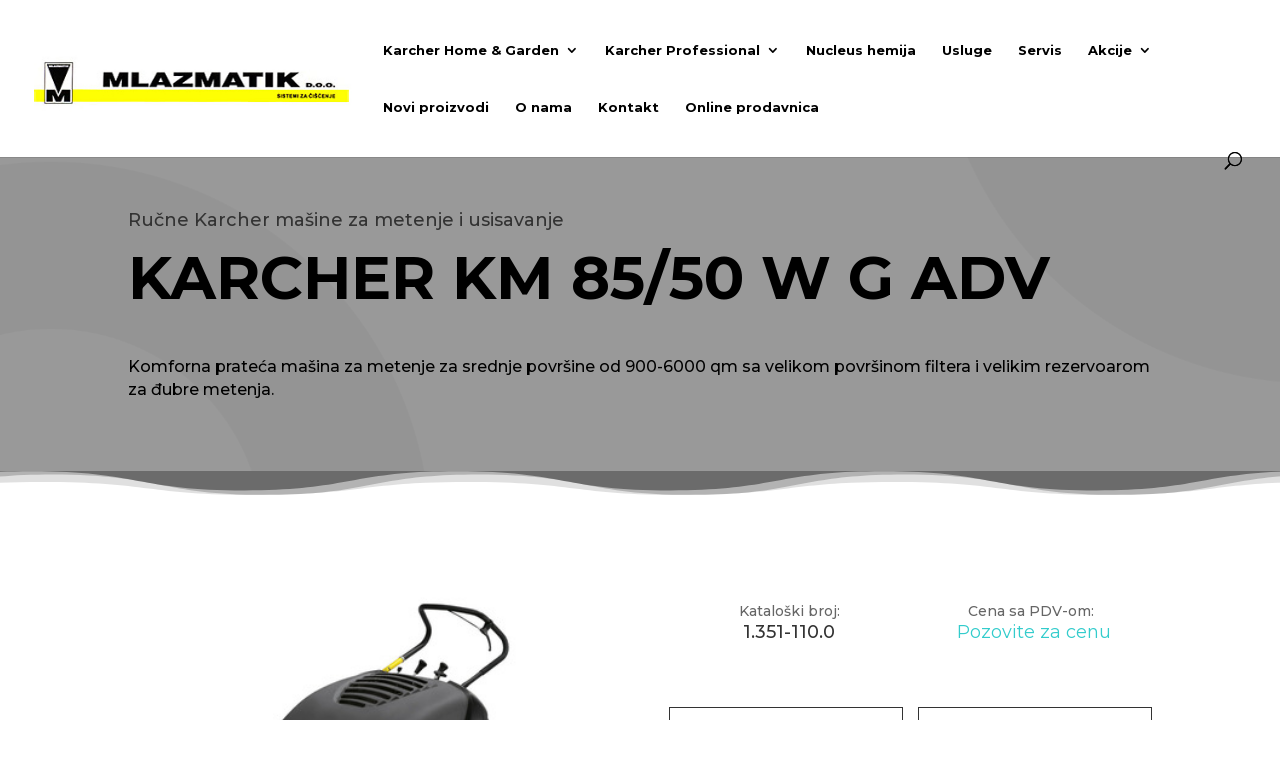

--- FILE ---
content_type: text/css
request_url: https://www.mlazmatik.co.rs/wp-content/themes/divi-child/style.css?ver=4.25.1
body_size: 2080
content:
/*
 Theme Name:     Divi Child
 Theme URI:      https://www.naklik.co.rs/websajy/
 Description:    Klik Child Theme
 Author:         Web Servisi na klik
 Author URI:     https://www.naklik.co.rs
 Template:       Divi
 Version:        1.0.0
*/
 
 
/* =Theme customization starts here
------------------------------------------------------- */

/*----------5 Columns Row ----------*/

.five-columns .et_pb_module {
	float: left;
	width: 20%!important;
	padding: 20px;
}

@media only screen and (max-width: 980px) {
	
.five-columns .et_pb_module {
	width: 33%!important; 
    }
}

@media only screen and (max-width: 479px) {
	
.five-columns .et_pb_module {
	width: 50%!important;
	}
}

/*----------6 Columns Row----------*/

.six-columns .et_pb_module {
	float: left;
	width: 16.6%!important;
	padding: 20px;
}

@media only screen and (max-width: 980px) {
	
.six-columns .et_pb_module {
    width: 33%!important;
	}
}

@media only screen and (max-width: 479px) {
	
.six-columns .et_pb_module {
	width: 50%!important;
	}
}


/*----------Custom Divi Gallery----------*/
 
.et_overlay {
    display: none;
}
 
.mfp-title {
    display: none;
}
 
.et_pb_gallery_grid .et_pb_gallery_item img {
    transform: scale(1.03);
    transition: transform 0.5s, opacity 0.5s;
}
 
.et_pb_gallery_grid .et_pb_gallery_item img:hover {
    transform: scale(1.15);
    opacity: 1;
}
 
.et_pb_gallery_grid .et_pb_gallery_item {
    padding: 2px;
    width: 20%!important;
    clear: right!important;
}
 
@media only screen and (max-width: 479px) {
     
.et_pb_column .et_pb_grid_item:nth-child(n) {
    width: 33%!important;
}
}




/*------------------------------------------------*/
/*-----------------[CTA Menu Item]----------------*/
/*-----------------[by GenoQuiroz]----------------*/
/*------------------------------------------------*/
 
/* style the get started cta button */
            .get-started {border-radius: 0px;}
            .get-started a {color: #fff!important;}
            li.get-started {
                background-color:#ed7818; 
                font-weight: 700; 
                text-transform: uppercase; 
                text-align: center; 
                padding: 12px 13px 10px 10px!important;
            border-radius: 3px;
                -moz-transition: all 0.5s; 
                -webkit-transition: all 0.5s;
                transition: all 0.5s;}
            li.get-started:hover {background-color:#c96310;}
 
/* fixed header button text color */
                 .et-fixed-header #top-menu .get-started a {
                        color: #fff!important;}
        .get-started li.current-menu-ancestor > a, .get-started li.current-menu-item > a {
                    color: #fff !important;}
 
 
 
    @media only screen and (min-width : 981px) {
            li.get-started {height: 33px;}
 }

/*----------Custom Back To Top Button----------*/
 
.et_divi_100_custom_back_to_top .et_pb_scroll_top {
    background: #2ea3f2;
}

.et_pb_scroll_top:hover .et-icon-arrow-up {
    top: 30%;
	transition: 1s;
}


/*** Responsive Styles Large Desktop And Above ***/
@media all and (min-width: 1405px) {
  
}
 
/*** Responsive Styles Standard Desktop Only ***/
@media all and (min-width: 1100px) and (max-width: 1405px) {
 
}
 
/*** Responsive Styles Tablet And Below ***/
@media all and (max-width: 980px) {
 
}
 
/*** Responsive Styles Tablet Only ***/
@media all and (min-width: 768px) and (max-width: 980px) {
 
}
 
/*** Responsive Styles Smartphone Only ***/
@media all and (max-width: 767px) {
 .five-col-table {
  flex:50% !important;
}
}
 
/*** Responsive Styles Smartphone Portrait ***/
@media all and (max-width: 479px) {
 .five-col-table {
  flex:100% !important;
}
}

/*-----------Toggle Button--------------------*/

.pricing-tenure-switcher {
    position: relative;
}

.center {
    text-align: center!important;
}
.bottommargin-sm {
    margin-bottom: 30px!important;
}

.pricing-tenure-switcher .pts-left, .pricing-tenure-switcher .pts-right {
	width: 90px;
    font-size: 15px;
    font-weight: 600;
    color: #aaa;
    line-height: 40px;
	transition: 1s;
}

.pricing-tenure-switcher .pts-switch-active {
    color: white;
    width: 90px;
    height: 35px;
    border: 1px solid cornflowerblue;
    border-radius: 30px;
    background-color: cornflowerblue;
    padding-bottom: 7px;
  	transition: 2s;
  	line-height: 35px;

}

.pricing-tenure-switcher .pts-left, .pricing-tenure-switcher .pts-right, .pricing-tenure-switcher .pts-switcher {
    display: inline-block;
    margin: 0 -5px;
    height: 35px;
    overflow: hidden;
}

.pricing-tenure-switcher .pts-switcher {
    display: inline-block;
    margin: 0 10px;
    height: 30px;
    overflow: hidden;
}

/*
*, *::before, *::after {
    box-sizing: border-box;
}
*/

input[type=checkbox] {
    box-sizing: border-box;
    padding: 0;
}
.switch-toggle {
    position: absolute;
    margin-left: -9999px;
    visibility: hidden;
}
button, input {
    overflow: visible;
}
input, button, select, optgroup, textarea {
    margin: 0;
    font-family: inherit;
    font-size: inherit;
    line-height: inherit;
}

.pts-switcher input.switch-toggle-round+label {
    /* background-color: #267df4; */
    background-color: steelblue;
}
.pricing-tenure-switcher .pts-switcher label {
    margin-bottom: 0;
}
input.switch-toggle-round+label {
    padding: 2px;
    width: 60px;
    height: 30px;
    background-color: #ddd;
    -webkit-border-radius: 15px;
    -o-border-radius: 15px;
    border-radius: 15px;
}
.switch-toggle+label {
    display: block;
    position: relative;
    cursor: pointer;
    outline: 0;
    -webkit-user-select: none;
    -moz-user-select: none;
    -ms-user-select: none;
    user-select: none;
}

input.switch-toggle-round+label:before {
    right: 1px;
    background-color: cornflowerblue;
    -webkit-border-radius: 15px;
    -o-border-radius: 15px;
    border-radius: 15px;
    -webkit-transition: background .4s;
    -moz-transition: background .4s;
    -o-transition: background .4s;
    transition: background .4s;
}

input.switch-toggle-round+label:before, input.switch-toggle-round+label:after {
    display: block;
    position: absolute;
    top: 1px;
    left: 1px;
    bottom: 1px;
    content: "";
}

input.switch-toggle-round+label:after {
    width: 28px;
    background-color: #fff;
    -webkit-border-radius: 100%;
    -o-border-radius: 100%;
    border-radius: 100%;
    -webkit-box-shadow: 0 2px 5px rgba(0, 0, 0, .3);
    -moz-box-shadow: 0 2px 5px rgba(0, 0, 0, .3);
    box-shadow: 0 2px 5px rgba(0, 0, 0, .3);
    -webkit-transition: margin .4s;
    -moz-transition: margin .4s;
    -o-transition: margin .4s;
    transition: margin .4s;
}
input.switch-toggle-round+label:before, input.switch-toggle-round+label:after {
    display: block;
    position: absolute;
    top: 1px;
    left: 1px;
    bottom: 1px;
    content: "";
}

/* ---- 5ta kolona za cene*/
.et_pb_column_4_4 > .et_pb_pricing > .et_pb_pricing_table_wrap > .et_pb_pricing_table:nth-child(n+5), .et_pb_column_3_4 > .et_pb_pricing > .et_pb_pricing_table_wrap > .et_pb_pricing_table:nth-child(n+4), .et_pb_column_2_3 > .et_pb_pricing > .et_pb_pricing_table_wrap > .et_pb_pricing_table:nth-child(n+3), .et_pb_column_1_2 > .et_pb_pricing > .et_pb_pricing_table_wrap > .et_pb_pricing_table:nth-child(n+3) {
    margin-top: 30px;
}

.et_pb_pricing_content_top {
    padding-bottom: 10px;
}

.et_pb_pricing_heading {
    padding: 0px 0;
}

.et_pb_pricing_tables_0 .et_pb_pricing_heading, .et_pb_pricing_tables_0 .et_pb_pricing_content_top, .et_pb_pricing_tables_0 .et_pb_pricing_content {
    padding-top: 0px!important;
    margin-bottom: 0px!important;
    margin-top: -7px;
}

.et_pb_centered_pricing_items .et_pb_pricing {
    margin-top: -10px;
}

.et_pb_pricing_table .et_pb_button_wrapper {
    margin-top: -20px;
}

.et_pb_pricing_heading h2, .et_pb_pricing_heading .et_pb_pricing_title {
    padding-bottom: 0px;
    margin-bottom: -20px;
}

 /*.l_cene_skloni{
	display: none !important;
} */
/* ---------- za search i Login  --------  */
#et_top_search {

    margin: 10px 0 0 22px;
}

@media only screen and (min-width: 981px) {
	li.get-started {
		height: 37px;
	}
}


/* --- search ikonica ---*/
#et_search_icon:before {
    top: -5px;
    left: -5px;
}


 /* ---- prices section ---- */
 .et_pb_pricing li {
    margin-top: -15px;
}

li.et_pb_not_available {
    text-decoration: line-through;
}

/*.et_pb_pricing_table_0 {
    background-color: pink !important;
    
   	}*/	

 /* ---- prices section media query ---- */
	    
@media all and (max-width:801px){
/* default iPad screens */

	.et_pb_column .et_pb_pricing_table {
	    width: 40% !important;
	    max-width: 50% !important;
	    margin: 20px 5px 30px 15px !important;
	}

	.et_pb_pricing_table_0 .et_pb_pricing li {
    line-height: 15px !important;
   	}	

   	.et_pb_pricing_table_1 .et_pb_pricing li {
    line-height: 15px !important;
   	}
	.et_pb_pricing_table_2 .et_pb_pricing li {
    line-height: 15px !important;
   	}
   		.et_pb_pricing_table_3 .et_pb_pricing li {
    line-height: 15px !important;
   	}	
   	.et_pb_pricing_table_4 .et_pb_pricing li {
    line-height: 15px !important;
   	}
   	.et_pb_pricing_table_5 .et_pb_pricing li {
    line-height: 15px !important;
   	}
   	.et_pb_pricing_table_6 .et_pb_pricing li {
    line-height: 15px !important;
   	}
   	.et_pb_pricing_table_7 .et_pb_pricing li {
    line-height: 15px !important;
   	}
   	.et_pb_pricing_table_8 .et_pb_pricing li {
    line-height: 15px !important;
   	}
   	.et_pb_pricing_table_9 .et_pb_pricing li {
    line-height: 15px !important;
   	}
    

	.et_pb_pricing_table_0 {
	    flex: 35% !important;
	}
	.et_pb_pricing_table_1 {
	    flex: 35% !important;
	}
	.et_pb_pricing_table_2 {
	    flex: 35% !important;
	}
	.et_pb_pricing_table_3 {
	    flex: 35% !important;
	}
	.et_pb_pricing_table_4 {
	    flex: 35% !important;
	}
	.et_pb_pricing_table_5 {
	    flex: 35% !important;
	}
	.et_pb_pricing_table_6 {
	    flex: 35% !important;
	}
	.et_pb_pricing_table_7 {
	    flex: 35% !important;
	}
	.et_pb_pricing_table_8 {
	    flex: 35% !important;
	}
	.et_pb_pricing_table_9 {
	    flex: 35% !important;
	}


}


@media all and (max-width:480px){
/* styles for mobile browsers smaller than 480px; (iPhone) */

	.et_pb_column .et_pb_pricing_table {
	    width: 90% !important;
	    max-width: 90% !important;
	}

	.et_pb_pricing_table_0 {
	    flex: 75% !important;
	}
	.et_pb_pricing_table_1 {
	    flex: 75% !important;
	}
	.et_pb_pricing_table_2 {
	    flex: 75% !important;
	}
	.et_pb_pricing_table_3 {
	    flex: 75% !important;
	}
	.et_pb_pricing_table_4 {
	    flex: 75% !important;
	}
	.et_pb_pricing_table_5 {
	    flex: 75% !important;
	}
	.et_pb_pricing_table_6 {
	    flex: 75% !important;
	}
	.et_pb_pricing_table_7 {
	    flex: 75% !important;
	}
	.et_pb_pricing_table_8 {
	    flex: 75% !important;
	}
	.et_pb_pricing_table_9 {
	    flex: 75% !important;
	}

}


/* ---  Doterivanje slike Inovativnost --- */
div.et_pb_section.et_pb_section_7 {
    background-size: 100%;
}

/* --- sklonjen main footer --- */
#main-footer {
	display: none;
}








--- FILE ---
content_type: text/css
request_url: https://mlazmatik.co.rs/wp-content/themes/divi-child/bs-switches.css
body_size: 1353
content:
.bootstrap-switch {
    display: inline-block;
    direction: ltr;
    cursor: pointer;
    border-radius: 2px;
    border: 1px solid;
    border-color: #ccc;
    position: relative;
    text-align: left;
    overflow: hidden;
    line-height: 8px;
    z-index: 0;
    -webkit-user-select: none;
    -moz-user-select: none;
    -ms-user-select: none;
    user-select: none;
    vertical-align: middle;
    -webkit-transition: border-color ease-in-out .15s, box-shadow ease-in-out .15s;
    -o-transition: border-color ease-in-out .15s, box-shadow ease-in-out .15s;
    transition: border-color ease-in-out .15s, box-shadow ease-in-out .15s
}

.bootstrap-switch .bootstrap-switch-container {
    display: inline-block;
    top: 0;
    border-radius: 2px;
    -webkit-transform: translate3d(0, 0, 0);
    transform: translate3d(0, 0, 0)
}

.bootstrap-switch .bootstrap-switch-handle-on,
.bootstrap-switch .bootstrap-switch-handle-off,
.bootstrap-switch .bootstrap-switch-label {
    -webkit-box-sizing: border-box;
    -moz-box-sizing: border-box;
    box-sizing: border-box;
    cursor: pointer;
    display: inline-block!important;
    height: 100%;
    padding: 6px 12px;
    font-size: 14px;
    line-height: 20px
}

.bootstrap-switch .bootstrap-switch-handle-on,
.bootstrap-switch .bootstrap-switch-handle-off {
    text-align: center;
    z-index: 1
}

.bootstrap-switch .bootstrap-switch-handle-on i,
.bootstrap-switch .bootstrap-switch-handle-off i {
    position: relative;
    font-size: 16px;
    left: -1px
}

.bootstrap-switch .bootstrap-switch-handle-on.bootstrap-switch-primary,
.bootstrap-switch .bootstrap-switch-handle-off.bootstrap-switch-primary {
    color: #fff;
    background: #337ab7
}

.bootstrap-switch .bootstrap-switch-handle-on.bootstrap-switch-info,
.bootstrap-switch .bootstrap-switch-handle-off.bootstrap-switch-info {
    color: #fff;
    background: #5bc0de
}

.bootstrap-switch .bootstrap-switch-handle-on.bootstrap-switch-success,
.bootstrap-switch .bootstrap-switch-handle-off.bootstrap-switch-success {
    color: #fff;
    background: #5cb85c
}

.bootstrap-switch .bootstrap-switch-handle-on.bootstrap-switch-warning,
.bootstrap-switch .bootstrap-switch-handle-off.bootstrap-switch-warning {
    background: #f0ad4e;
    color: #fff
}

.bootstrap-switch .bootstrap-switch-handle-on.bootstrap-switch-danger,
.bootstrap-switch .bootstrap-switch-handle-off.bootstrap-switch-danger {
    color: #fff;
    background: #d9534f
}

.bootstrap-switch .bootstrap-switch-handle-on.bootstrap-switch-default,
.bootstrap-switch .bootstrap-switch-handle-off.bootstrap-switch-default {
    color: #000;
    background: #eee
}

.bootstrap-switch .bootstrap-switch-handle-on.bootstrap-switch-themecolor,
.bootstrap-switch .bootstrap-switch-handle-off.bootstrap-switch-themecolor {
    color: #fff;
    background: #1abc9c
}

.bootstrap-switch .bootstrap-switch-handle-on.bootstrap-switch-black,
.bootstrap-switch .bootstrap-switch-handle-off.bootstrap-switch-black {
    color: #fff;
    background: #000
}

.bootstrap-switch .bootstrap-switch-handle-on.bootstrap-switch-white,
.bootstrap-switch .bootstrap-switch-handle-off.bootstrap-switch-white {
    color: #000;
    background: #f5f5f5
}

.bootstrap-switch .bootstrap-switch-label {
    text-align: center;
    margin-top: -1px;
    margin-bottom: -1px;
    z-index: 100;
    color: #333;
    background: #fff
}

.bootstrap-switch .bootstrap-switch-handle-on {
    border-bottom-left-radius: 1px;
    border-top-left-radius: 1px
}

.bootstrap-switch .bootstrap-switch-handle-off {
    border-bottom-right-radius: 1px;
    border-top-right-radius: 1px
}

.bootstrap-switch input[type=radio],
.bootstrap-switch input[type=checkbox] {
    position: absolute!important;
    top: 0;
    left: 0;
    margin: 0;
    z-index: -1;
    opacity: 0;
    filter: alpha(opacity=0)
}

.bootstrap-switch.bootstrap-switch-mini .bootstrap-switch-handle-on,
.bootstrap-switch.bootstrap-switch-mini .bootstrap-switch-handle-off,
.bootstrap-switch.bootstrap-switch-mini .bootstrap-switch-label {
    padding: 1px 5px;
    font-size: 12px;
    line-height: 1.5
}

.bootstrap-switch.bootstrap-switch-small .bootstrap-switch-handle-on,
.bootstrap-switch.bootstrap-switch-small .bootstrap-switch-handle-off,
.bootstrap-switch.bootstrap-switch-small .bootstrap-switch-label {
    padding: 5px 10px;
    font-size: 12px;
    line-height: 1.5
}

.bootstrap-switch.bootstrap-switch-large .bootstrap-switch-handle-on,
.bootstrap-switch.bootstrap-switch-large .bootstrap-switch-handle-off,
.bootstrap-switch.bootstrap-switch-large .bootstrap-switch-label {
    padding: 6px 16px;
    font-size: 18px;
    line-height: 1.3333333
}

.bootstrap-switch.bootstrap-switch-disabled,
.bootstrap-switch.bootstrap-switch-readonly,
.bootstrap-switch.bootstrap-switch-indeterminate {
    cursor: default!important
}

.bootstrap-switch.bootstrap-switch-disabled .bootstrap-switch-handle-on,
.bootstrap-switch.bootstrap-switch-readonly .bootstrap-switch-handle-on,
.bootstrap-switch.bootstrap-switch-indeterminate .bootstrap-switch-handle-on,
.bootstrap-switch.bootstrap-switch-disabled .bootstrap-switch-handle-off,
.bootstrap-switch.bootstrap-switch-readonly .bootstrap-switch-handle-off,
.bootstrap-switch.bootstrap-switch-indeterminate .bootstrap-switch-handle-off,
.bootstrap-switch.bootstrap-switch-disabled .bootstrap-switch-label,
.bootstrap-switch.bootstrap-switch-readonly .bootstrap-switch-label,
.bootstrap-switch.bootstrap-switch-indeterminate .bootstrap-switch-label {
    opacity: .5;
    filter: alpha(opacity=50);
    cursor: default!important
}

.bootstrap-switch.bootstrap-switch-animate .bootstrap-switch-container {
    -webkit-transition: margin-left .2s ease;
    -o-transition: margin-left .2s ease;
    transition: margin-left .2s ease
}

.bootstrap-switch.bootstrap-switch-inverse .bootstrap-switch-handle-on {
    border-bottom-left-radius: 0;
    border-top-left-radius: 0;
    border-bottom-right-radius: 1px;
    border-top-right-radius: 1px
}

.bootstrap-switch.bootstrap-switch-inverse .bootstrap-switch-handle-off {
    border-bottom-right-radius: 0;
    border-top-right-radius: 0;
    border-bottom-left-radius: 1px;
    border-top-left-radius: 1px
}

.bootstrap-switch.bootstrap-switch-focused {
    outline: 0
}

.bootstrap-switch.bootstrap-switch-on .bootstrap-switch-label,
.bootstrap-switch.bootstrap-switch-inverse.bootstrap-switch-off .bootstrap-switch-label {
    border-bottom-right-radius: 1px;
    border-top-right-radius: 1px
}

.bootstrap-switch.bootstrap-switch-off .bootstrap-switch-label,
.bootstrap-switch.bootstrap-switch-inverse.bootstrap-switch-on .bootstrap-switch-label {
    border-bottom-left-radius: 1px;
    border-top-left-radius: 1px
}

.bootstrap-switch-label:after {
    content: '';
    position: absolute;
    top: 50%;
    left: 50%;
    width: 10px;
    height: 3px;
    margin-top: -2px;
    margin-left: -5px;
    display: inline-block;
    border-top: 1px solid #ddd;
    border-bottom: 1px solid #ddd
}

.switch-toggle {
    position: absolute;
    margin-left: -9999px;
    visibility: hidden
}

.switch-toggle+label {
    display: block;
    position: relative;
    cursor: pointer;
    outline: 0;
    -webkit-user-select: none;
    -moz-user-select: none;
    -ms-user-select: none;
    user-select: none
}

input.switch-toggle-round+label {
    padding: 2px;
    width: 60px;
    height: 30px;
    background-color: #ddd;
    -webkit-border-radius: 15px;
    -o-border-radius: 15px;
    border-radius: 15px
}

input.switch-toggle-round+label:before,
input.switch-toggle-round+label:after {
    display: block;
    position: absolute;
    top: 1px;
    left: 1px;
    bottom: 1px;
    content: ""
}

input.switch-toggle-round+label:before {
    right: 1px;
    background-color: #f1f1f1;
    -webkit-border-radius: 15px;
    -o-border-radius: 15px;
    border-radius: 15px;
    -webkit-transition: background .4s;
    -moz-transition: background .4s;
    -o-transition: background .4s;
    transition: background .4s
}

input.switch-toggle-round+label:after {
    width: 28px;
    background-color: #fff;
    -webkit-border-radius: 100%;
    -o-border-radius: 100%;
    border-radius: 100%;
    -webkit-box-shadow: 0 2px 5px rgba(0, 0, 0, .3);
    -moz-box-shadow: 0 2px 5px rgba(0, 0, 0, .3);
    box-shadow: 0 2px 5px rgba(0, 0, 0, .3);
    -webkit-transition: margin .4s;
    -moz-transition: margin .4s;
    -o-transition: margin .4s;
    transition: margin .4s
}

input.switch-toggle-round:checked+label:before {
    background-color: lightgrey;
}

input.switch-toggle-round:checked+label:after {
    margin-left: 30px
}

input.switch-rounded-mini.switch-toggle-round+label {
    padding: 1px;
    width: 32px;
    height: 16px;
    -webkit-border-radius: 8px;
    -o-border-radius: 8px;
    border-radius: 8px
}

input.switch-rounded-mini.switch-toggle-round+label:before {
    -webkit-border-radius: 8px;
    -o-border-radius: 8px;
    border-radius: 8px
}

input.switch-rounded-mini.switch-toggle-round+label:after {
    width: 15px
}

input.switch-rounded-mini.switch-toggle-round:checked+label:after {
    margin-left: 15px
}

input.switch-rounded-large.switch-toggle-round+label {
    width: 90px;
    height: 45px;
    -webkit-border-radius: 45px;
    -o-border-radius: 45px;
    border-radius: 45px
}

input.switch-rounded-large.switch-toggle-round+label:before {
    -webkit-border-radius: 45px;
    -o-border-radius: 45px;
    border-radius: 45px
}

input.switch-rounded-large.switch-toggle-round+label:after {
    width: 43px
}

input.switch-rounded-large.switch-toggle-round:checked+label:after {
    margin-left: 45px
}

input.switch-rounded-xlarge.switch-toggle-round+label {
    width: 120px;
    height: 60px;
    -webkit-border-radius: 60px;
    -o-border-radius: 60px;
    border-radius: 60px
}

input.switch-rounded-xlarge.switch-toggle-round+label:before {
    -webkit-border-radius: 60px;
    -o-border-radius: 60px;
    border-radius: 60px
}

input.switch-rounded-xlarge.switch-toggle-round+label:after {
    width: 58px
}

input.switch-rounded-xlarge.switch-toggle-round:checked+label:after {
    margin-left: 60px
}

input.switch-toggle-flat+label {
    padding: 2px;
    width: 60px;
    height: 30px;
    background-color: #ddd;
    -webkit-border-radius: 30px;
    -moz-border-radius: 30px;
    -ms-border-radius: 30px;
    -o-border-radius: 30px;
    border-radius: 30px;
    -webkit-transition: background .4s;
    -moz-transition: background .4s;
    -o-transition: background .4s;
    transition: background .4s
}

input.switch-toggle-flat+label:before,
input.switch-toggle-flat+label:after {
    display: block;
    position: absolute;
    content: ""
}

input.switch-toggle-flat+label:before {
    top: 2px;
    left: 2px;
    bottom: 2px;
    right: 2px;
    background-color: #fff;
    -webkit-border-radius: 30px;
    -moz-border-radius: 30px;
    -ms-border-radius: 30px;
    -o-border-radius: 30px;
    border-radius: 30px;
    -webkit-transition: background .4s;
    -moz-transition: background .4s;
    -o-transition: background .4s;
    transition: background .4s
}

input.switch-toggle-flat+label:after {
    top: 4px;
    left: 4px;
    bottom: 4px;
    width: 22px;
    background-color: #ddd;
    -webkit-border-radius: 22px;
    -moz-border-radius: 22px;
    -ms-border-radius: 22px;
    -o-border-radius: 22px;
    border-radius: 22px;
    -webkit-transition: margin .4s, background .4s;
    -moz-transition: margin .4s, background .4s;
    -o-transition: margin .4s, background .4s;
    transition: margin .4s, background .4s
}

input.switch-toggle-flat:checked+label {
    background-color: #1abc9c
}

input.switch-toggle-flat:checked+label:after {
    margin-left: 30px;
    background-color: #1abc9c
}

input.switch-flat-mini.switch-toggle-flat+label {
    padding: 1px;
    width: 32px;
    height: 16px;
    -webkit-border-radius: 16px;
    -o-border-radius: 16px;
    border-radius: 16px
}

input.switch-flat-mini.switch-toggle-flat+label:before {
    top: 1px;
    left: 1px;
    bottom: 1px;
    right: 1px;
    -webkit-border-radius: 16px;
    -o-border-radius: 16px;
    border-radius: 16px
}

input.switch-flat-mini.switch-toggle-flat+label:after {
    top: 2px;
    left: 2px;
    bottom: 2px;
    width: 12px;
    -webkit-border-radius: 12px;
    -o-border-radius: 12px;
    border-radius: 12px
}

input.switch-flat-mini.switch-toggle-flat:checked+label:after {
    margin-left: 16px
}

input.switch-flat-large.switch-toggle-flat+label {
    width: 90px;
    height: 45px;
    -webkit-border-radius: 45px;
    -o-border-radius: 45px;
    border-radius: 45px
}

input.switch-flat-large.switch-toggle-flat+label:before {
    -webkit-border-radius: 45px;
    -o-border-radius: 45px;
    border-radius: 45px
}

input.switch-flat-large.switch-toggle-flat+label:after {
    width: 37px;
    -webkit-border-radius: 37px;
    -o-border-radius: 37px;
    border-radius: 37px
}

input.switch-flat-large.switch-toggle-flat:checked+label:after {
    margin-left: 45px
}

input.switch-flat-xlarge.switch-toggle-flat+label {
    padding: 2px;
    width: 120px;
    height: 60px;
    -webkit-border-radius: 60px;
    -o-border-radius: 60px;
    border-radius: 60px
}

input.switch-flat-xlarge.switch-toggle-flat+label:before {
    -webkit-border-radius: 60px;
    -o-border-radius: 60px;
    border-radius: 60px
}

input.switch-flat-xlarge.switch-toggle-flat+label:after {
    width: 52px;
    -webkit-border-radius: 52px;
    -o-border-radius: 52px;
    border-radius: 52px
}

input.switch-flat-xlarge.switch-toggle-flat:checked+label:after {
    margin-left: 60px
}

--- FILE ---
content_type: text/css
request_url: https://www.mlazmatik.co.rs/wp-content/et-cache/212433/et-core-unified-deferred-212433.min.css?ver=1766399701
body_size: 188
content:
.et_pb_section_4.et_pb_section{padding-top:2px;padding-right:0px;padding-bottom:76.1094px;padding-left:0px}.et_pb_row_6.et_pb_row{padding-top:38.0469px!important;padding-right:0px!important;padding-bottom:0px!important;padding-left:0px!important;padding-top:38.0469px;padding-right:0px;padding-bottom:0;padding-left:0px}.et_pb_divider_2:before{border-top-color:#2b2b2}.et_pb_section_5,.et_pb_section_6{border-top-width:1px;border-top-color:#c8c8c8}.et_pb_section_5.et_pb_section{padding-top:0px;padding-right:0px;padding-bottom:0px;padding-left:0px}.et_pb_section_6.et_pb_section{padding-top:0px;padding-right:0px;padding-bottom:0px;padding-left:0px;background-color:#000000!important}.et_pb_text_6.et_pb_text,.et_pb_text_10.et_pb_text,.et_pb_text_17.et_pb_text{color:#2b2b2b!important}.et_pb_text_6,.et_pb_text_10{font-weight:700;text-transform:uppercase;font-size:12px}.et_pb_text_11{margin-bottom:-35px!important}.et_pb_text_12{padding-top:0px!important}.et_pb_image_0,.et_pb_image_1{text-align:left;margin-left:0}.et_pb_text_14{padding-right:0px!important;width:100%}.et_pb_text_15{margin-bottom:-24px!important}.et_pb_text_17{font-weight:700;text-transform:uppercase;font-size:12px;padding-left:0px!important}ul.et_pb_social_media_follow_0{padding-bottom:3px!important}.et_pb_text_18,.et_pb_text_19,.et_pb_text_20,.et_pb_text_21{border-width:2px;border-color:#EDF000}.et_pb_social_media_follow_network_0 a.icon{background-color:#3b5998!important}.et_pb_social_media_follow_network_1 a.icon{background-color:#ea2c59!important}@media only screen and (max-width:980px){.et_pb_section_5,.et_pb_section_6{border-top-width:1px;border-top-color:#c8c8c8}.et_pb_image_0 .et_pb_image_wrap img,.et_pb_image_1 .et_pb_image_wrap img{width:auto}}@media only screen and (max-width:767px){.et_pb_section_5,.et_pb_section_6{border-top-width:1px;border-top-color:#c8c8c8}.et_pb_text_10,.et_pb_text_17{margin-top:30px!important}.et_pb_image_0 .et_pb_image_wrap img,.et_pb_image_1 .et_pb_image_wrap img{width:auto}}